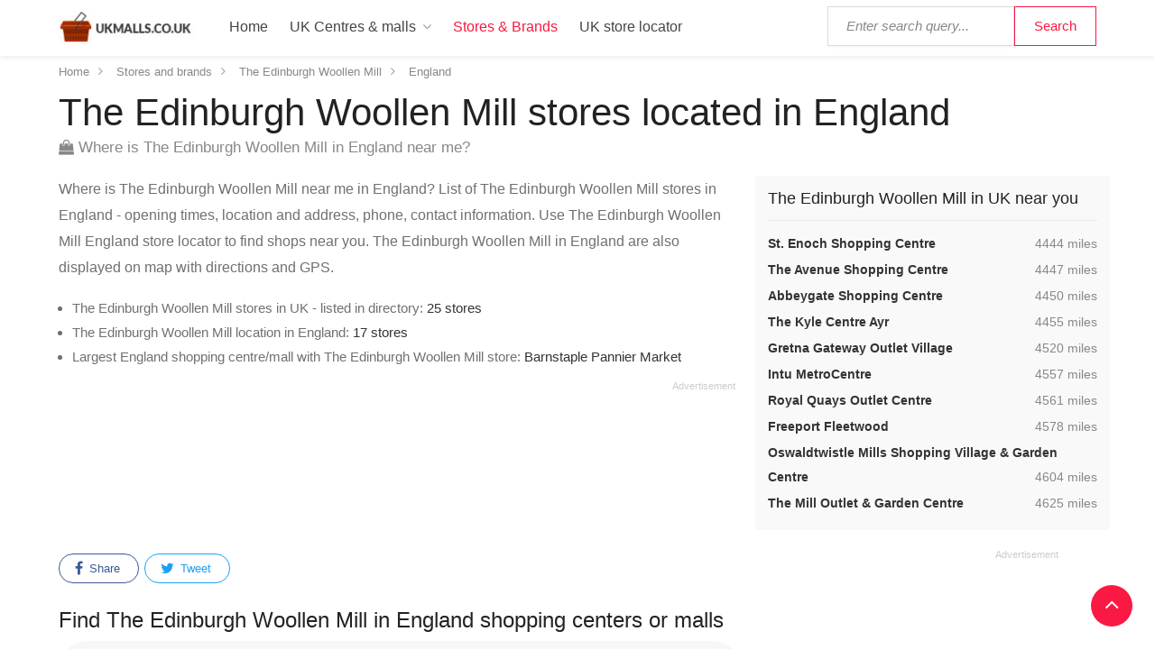

--- FILE ---
content_type: text/html; charset=UTF-8
request_url: https://www.ukmalls.co.uk/stores/the-edinburgh-woollen-mill/england
body_size: 6726
content:
<!DOCTYPE html>
<html lang="en">
<head>
	<script async src="https://www.googletagmanager.com/gtag/js?id=UA-128785262-1"></script>
	<script>
		window.dataLayer = window.dataLayer || [];
		function gtag(){dataLayer.push(arguments);}
		gtag('js', new Date());
		gtag('config', 'UA-128785262-1');
	</script>
	<meta charset="utf-8">
	<meta name="viewport" content="width=device-width, initial-scale=1.0">
	<meta http-equiv="X-UA-Compatible" content="IE=edge,chrome=1">
	<title>The Edinburgh Woollen Mill in England - (17) stores/shops | UK Malls Online</title>
	<meta name="robots" content="index,follow,max-image-preview:large" />
	<meta name="title" content="The Edinburgh Woollen Mill stores in England - maps with GPS, shopping hours, contact, phone" />
	<meta name="description" content="List of The Edinburgh Woollen Mill stores in England - 17 shops in directory - opening times, location and address, phone, contact information. Use The Edinburgh Woollen Mill in England store locator to find shops near you. Map view and GPS." />
			<meta name="og:title" content="The Edinburgh Woollen Mill stores in England - maps with GPS, shopping hours, contact, phone" />
	<meta name="og:type" content="website" />
	<meta name="og:url" content="https://www.ukmalls.co.uk/stores/the-edinburgh-woollen-mill/england" />
	<meta name="og:image" content="https://www.ukmalls.co.uk/assets/img/ukmalls-logo-200.jpg" />
	<meta name="og:site_name" content="UK Malls Online" />
	<meta name="msvalidate.01" content="4C60747135D366B0623E027CAC48116A" />	<link rel="stylesheet" media="screen, print" href="https://www.ukmalls.co.uk/styles.css">
	<link rel="shortcut icon" href="https://www.ukmalls.co.uk/favicon.ico" />
	<link rel="icon" href="https://www.ukmalls.co.uk/favicon.ico" type="image/png" />
	<link rel="image_src" href="https://www.ukmalls.co.uk/assets/img/ukmalls-logo-200.jpg" />
	<link rel="canonical" href="https://www.ukmalls.co.uk/stores/the-edinburgh-woollen-mill/england" />		<style>
.ad-336x280,.ad-750x150 { width: 300px; height: 250px; }
.ad-native > .infeed {	height:250px; margin-bottom: 30px; }
@media(min-width: 366px) { 
	.ad-336x280, .ad-750x150 { width: 336px; height: 280px; }
}
@media(min-width: 498px) { 
	.ad-wrap-750x150 .ad-336x280 { width: 468px; height: 150px; }
	.ad-750x150 { width: 468px; height: 150px; }
}
@media(min-width: 780px) { 
	.ad-wrap-750x150 .ad-336x280 { width: 750px; height: 150px; }
	.ad-wrap-336x280 .ad-750x150 { width: 336px; height: 280px; }
	.ad-750x150 { width: 750px; height: 150px; }
}
.star-rating{min-height:30px;}
.g-recaptcha{min-height:78px;}
</style>

<script async src="//pagead2.googlesyndication.com/pagead/js/adsbygoogle.js"></script>
<script>
  (adsbygoogle = window.adsbygoogle || []).push({
    google_ad_client: "ca-pub-6370696186093266",
    enable_page_level_ads: true
  });
</script>
<script>
var base_url = 'https://www.ukmalls.co.uk/';
var recaptcha_site_key = '6Ldi3HgUAAAAAA0pvituDy5LEsZd6Yc-mwlGR5if';
var mapCenterLatLng = '53.448424,-4.005480';
var mapCenterLngLat = '-4.005480,53.448424';
var allScripts = ["jquery","bootstrap","jquery-ui"];
var csePubId = 'partner-pub-6370696186093266:4431169683';
var loadedScripts=[];function jsLoaded(name){loadedScripts.push(name);console.log(name+' loaded');}
function jsIsLoaded(names){if(names=="all")names=allScripts;for(j=0;j<names.length;j+=1){var loaded=false;var name=names[j];for(i=0;i<loadedScripts.length;i+=1){if(loadedScripts[i]==name)loaded=true;}if(loaded==false){return false;}}return true;}
function jsWaitForLoad(names,fn){if(jsIsLoaded(names)){fn();}else{setTimeout(function(){jsWaitForLoad(names,fn);},200);}}
function jsWaitForLoadOne(scriptName,fn){var names=[];names.push(scriptName);if(jsIsLoaded(names)){fn();}else{setTimeout(function(){jsWaitForLoadOne(names,fn);},200);}}
</script>
<script async data-id="101416280" src="//static.getclicky.com/js"></script>
</head>
<body>
<div id="wrapper">
	<header id="header-container">
		<div id="header" itemscope itemtype="http://schema.org/WebSite">
		<meta itemprop="url" content="https://www.ukmalls.co.uk/" /> 
		<meta itemprop="name" content="UKMalls.Co.Uk">
			<div class="container">
				<div class="left-side">
					<div id="logo">
						<a href="https://www.ukmalls.co.uk/"><img src="https://www.ukmalls.co.uk/assets/img/ukmalls-logo.jpg" alt="UK Malls Online logo - click to access homepage" width=160 height=40 ></a>
					</div>
					<div id="menu-trigger" class="mmenu-trigger">
						<button class="hamburger hamburger--collapse" type="button">
							<span class="hamburger-box">
								<span class="hamburger-inner"></span>
							</span>
							<span class="sr-only">Show menu</span>
						</button>
					</div>
					<nav id="navigation" class="style-1">
						<ul id="responsive">
							<li><a href="https://www.ukmalls.co.uk/">Home</a></li>
							<li class="dropdown">
								<a class="dropdown-toggle" data-toggle="dropdown" role="button" aria-expanded="false" href="#">UK Centres &amp; malls</a>
								<ul class="dropdown-menu" role="menu">
									<li><a href="https://www.ukmalls.co.uk/shopping-centres">UK Shopping centres &amp; malls</a></li>
									<li><a href="https://www.ukmalls.co.uk/shopping-centres/country-region">Sorted by Countries & Regions</a></li>
									<li><a href="https://www.ukmalls.co.uk/shopping-centres/city">Sorted by City</a></li>
								</ul>
							</li>
							<li><a class="current" href="https://www.ukmalls.co.uk/stores">Stores &amp; Brands</a></li>
							<li><a href="https://www.ukmalls.co.uk/uk-store-locator">UK store locator</a></li>
						</ul>
					</nav>
					<div id="search-trigger">
						<button class="hamburger"><i class="fa fa-search"></i></button>
					</div>
					<div class="clearfix"></div>		
				</div>
				<div class="right-side">
					<div class="header-widget" id="eastside">
						<div class="search">
							<form class="searchform" action="https://www.ukmalls.co.uk/search-results" id="cse-search-box" itemprop="potentialAction" itemscope itemtype="http://schema.org/SearchAction">
								<meta itemprop="target" content="https://www.ukmalls.co.uk/search-results?cx=partner-pub-partner-pub-6370696186093266:4431169683&cof=FORID:10&ie=UTF-8&q={q}"/>
								<input type="hidden" name="cx" value="partner-pub-6370696186093266:4431169683" />
								<input type="hidden" name="cof" value="FORID:10" />
								<input type="hidden" name="ie" value="UTF-8" />
								<input type="submit" class="button border with-icon" name="sa" id="search-button" value="Search" />
								<input type="text" name="q" id="search-input" placeholder="Enter search query..." itemprop="query-input" />
							</form>
						</div>
					</div>
				</div>
			</div>
		</div>
	</header><div class="container">
	<div id="titlebar" class="listing-titlebar">
		<nav id="breadcrumbs"><ul itemscope itemtype="http://schema.org/BreadcrumbList"><li itemprop="itemListElement" itemscope itemtype="http://schema.org/ListItem"><a itemprop="item" href="https://www.ukmalls.co.uk/"><span itemprop="name">Home</span></a><meta itemprop="position" content="1" /></li><li itemprop="itemListElement" itemscope itemtype="http://schema.org/ListItem"><a itemprop="item" href="https://www.ukmalls.co.uk/stores"><span itemprop="name">Stores and brands</span></a><meta itemprop="position" content="2" /></li><li itemprop="itemListElement" itemscope itemtype="http://schema.org/ListItem"><a itemprop="item" href="https://www.ukmalls.co.uk/stores/the-edinburgh-woollen-mill"><span itemprop="name">The Edinburgh Woollen Mill</span></a><meta itemprop="position" content="3" /></li><li itemprop="itemListElement" itemscope itemtype="http://schema.org/ListItem"><a itemprop="item" href="https://www.ukmalls.co.uk/stores/the-edinburgh-woollen-mill/england"><span itemprop="name">England</span></a><meta itemprop="position" content="4" /></li></ul></nav>
		<div class="listing-titlebar-title clearfix">
			<h1>The Edinburgh Woollen Mill stores located in England</h1>
			<span>
				<i class="fa fa-shopping-bag"></i> Where is The Edinburgh Woollen Mill in England near me? 
			</span>
		</div>
	</div>

	<div class="row">
		<div class="col-md-8">
			<div class="page-text">
				<p>Where is The Edinburgh Woollen Mill near me in England? List of The Edinburgh Woollen Mill stores in England - opening times, location and address, phone, contact information. Use The Edinburgh Woollen Mill England store locator to find shops near you. The Edinburgh Woollen Mill in England are also displayed on map with directions and GPS.</p>
				<ul>
					<li>The Edinburgh Woollen Mill stores in UK - listed in directory: <a href="https://www.ukmalls.co.uk/stores/the-edinburgh-woollen-mill">25 stores</a></li>
					<li>The Edinburgh Woollen Mill location in England: <a href="#locations">17 stores</a></li>
					<li>Largest England shopping centre/mall with The Edinburgh Woollen Mill store: <a href="https://www.ukmalls.co.uk/shopping-centres/england/south-west/barnstaple/barnstaple-pannier-market">Barnstaple Pannier Market</a></li>
				</ul>			</div>

							<div class="ad ad-wrap-750x150">
					
<ins class="adsbygoogle ad-750x150"
     style="display:inline-block"
     data-ad-client="ca-pub-6370696186093266"
     data-ad-slot="5116066905"
     data-full-width-responsive="true"></ins>
<script>
(adsbygoogle = window.adsbygoogle || []).push({});
</script>
				</div>
			
			<ul class="share-buttons"><li><a class="fb-share" href="https://www.facebook.com/share.php?u=https%3A%2F%2Fwww.ukmalls.co.uk%2Fstores%2Fthe-edinburgh-woollen-mill%2Fengland"><i class="fa fa-facebook"></i> Share</a></li><li><a class="twitter-share" href="https://twitter.com/share?url=https%3A%2F%2Fwww.ukmalls.co.uk%2Fstores%2Fthe-edinburgh-woollen-mill%2Fengland"><i class="fa fa-twitter"></i> Tweet</a></li></ul>
			<h2>Find The Edinburgh Woollen Mill in England shopping centers or malls </h2>

			<div class="main-search-input gray-style margin-top-20 margin-bottom-10">
				<div class="main-search-input-item store">
					<label for="input-1" class="sr-only">Enter mall/center name:</label>
					<input id="input-1" type="text" placeholder="What UK center are you looking for?" class="find-mall-brand" data-id="383">
					<div class="alert-box"></div>
				</div>
			</div>

			<h2>The Edinburgh Woollen Mill stores in England centres and malls</h2>

			<div class="entity-list">
									<div class="listing-item-container list-layout">
						<a href="https://www.ukmalls.co.uk/shopping-centres/england/west-midlands/talke-pits/affinity-staffordshire/edinburgh-woollen-mill" class="listing-item">
							<div class="listing-item-content">
								<div class="listing-badge now-open"></div>
								<div class="listing-item-inner">
									<h3>Edinburgh woollen mill <small>in</small> Affinity Staffordshire <i class="verified-icon"></i></h3>
									<span>Talke Retail Park, Pit Lane, Staffordshire ST7 1XD</span>
								</div>
							</div>
						</a>
					</div>
																															<div class="listing-item-container list-layout">
						<a href="https://www.ukmalls.co.uk/shopping-centres/england/south-west/bideford/atlantic-village-outlet-shopping/edinburgh-woollen-mill" class="listing-item">
							<div class="listing-item-content">
								<div class="listing-badge now-open"></div>
								<div class="listing-item-inner">
									<h3>Edinburgh Woollen Mill <small>in</small> Atlantic Village Outlet Shopping <i class="verified-icon"></i></h3>
									<span>Clovelly Rd, Bideford, EX39 3QU</span>
								</div>
							</div>
						</a>
					</div>
																		<div class="ad ad-wrap-750x150">
								
<ins class="adsbygoogle ad-750x150"
     style="display:inline-block"
     data-ad-client="ca-pub-6370696186093266"
     data-ad-slot="9135202960"
     data-full-width-responsive="true"></ins>
<script>
(adsbygoogle = window.adsbygoogle || []).push({});
</script>
							</div>
																										<div class="listing-item-container list-layout">
						<a href="https://www.ukmalls.co.uk/shopping-centres/england/south-west/barnstaple/barnstaple-pannier-market/edinburgh-woollen-mill" class="listing-item">
							<div class="listing-item-content">
								<div class="listing-badge now-open"></div>
								<div class="listing-item-inner">
									<h3>Edinburgh Woollen Mill <small>in</small> Barnstaple Pannier Market <i class="verified-icon"></i></h3>
									<span>Butchers Row, Barnstaple, EX31 1SY</span>
								</div>
							</div>
						</a>
					</div>
																															<div class="listing-item-container list-layout">
						<a href="https://www.ukmalls.co.uk/shopping-centres/england/south-west/chippenham/borough-parade/the-edinburgh-woollen-mill" class="listing-item">
							<div class="listing-item-content">
								<div class="listing-badge now-open"></div>
								<div class="listing-item-inner">
									<h3>The Edinburgh Woollen Mill <small>in</small> Borough Parade <i class="verified-icon"></i></h3>
									<span>Borough Parade, Chippenham, SN15 3WL</span>
								</div>
							</div>
						</a>
					</div>
																															<div class="listing-item-container list-layout">
						<a href="https://www.ukmalls.co.uk/shopping-centres/england/south-west/bristol/bristol-shopping-quarter/edinburgh-woollen-mill" class="listing-item">
							<div class="listing-item-content">
								<div class="listing-badge now-open"></div>
								<div class="listing-item-inner">
									<h3>Edinburgh Woollen Mill <small>in</small> Bristol Shopping Quarter <i class="verified-icon"></i></h3>
									<span>69 Broadmead, Bristol, BS1 3DX</span>
								</div>
							</div>
						</a>
					</div>
																															<div class="listing-item-container list-layout">
						<a href="https://www.ukmalls.co.uk/shopping-centres/england/south-west/paignton/crossways-shopping-centre/the-edinburgh-woollen-mill" class="listing-item">
							<div class="listing-item-content">
								<div class="listing-badge now-open"></div>
								<div class="listing-item-inner">
									<h3>The Edinburgh Woollen Mill <small>in</small> Crossways Shopping Centre <i class="verified-icon"></i></h3>
									<span>Paignton, TQ3 1WD</span>
								</div>
							</div>
						</a>
					</div>
																															<div class="listing-item-container list-layout">
						<a href="https://www.ukmalls.co.uk/shopping-centres/england/yorkshire-and-the-humber/sheffield/fox-valley/the-edinburgh-woollen-mill" class="listing-item">
							<div class="listing-item-content">
								<div class="listing-badge now-open"></div>
								<div class="listing-item-inner">
									<h3>The Edinburgh Woollen Mill <small>in</small> Fox Valley <i class="verified-icon"></i></h3>
									<span>Fox Valley Way, Stocksbridge, Sheffield, S36 2AB</span>
								</div>
							</div>
						</a>
					</div>
																															<div class="listing-item-container list-layout">
						<a href="https://www.ukmalls.co.uk/shopping-centres/england/north-west/fleetwood/freeport-fleetwood/the-edinburgh-woollen-mill" class="listing-item">
							<div class="listing-item-content">
								<div class="listing-badge now-open"></div>
								<div class="listing-item-inner">
									<h3>The Edinburgh Woollen Mill <small>in</small> Freeport Fleetwood <i class="verified-icon"></i></h3>
									<span>Anchorage Rd, Fleetwood, FY7 6AE</span>
								</div>
							</div>
						</a>
					</div>
																															<div class="listing-item-container list-layout">
						<a href="https://www.ukmalls.co.uk/shopping-centres/england/west-midlands/warwick/hatton-shopping-village/edinburgh-woollen-mill" class="listing-item">
							<div class="listing-item-content">
								<div class="listing-badge now-open"></div>
								<div class="listing-item-inner">
									<h3>Edinburgh Woollen Mill <small>in</small> Hatton Shopping Village <i class="verified-icon"></i></h3>
									<span>Hatton, Dark Ln, Warwick, CV35 8XA</span>
								</div>
							</div>
						</a>
					</div>
																															<div class="listing-item-container list-layout">
						<a href="https://www.ukmalls.co.uk/shopping-centres/england/north-east/gateshead/intu-metrocentre/edinburgh-woollen-mill" class="listing-item">
							<div class="listing-item-content">
								<div class="listing-badge now-open"></div>
								<div class="listing-item-inner">
									<h3>Edinburgh Woollen Mill <small>in</small> Intu MetroCentre <i class="verified-icon"></i></h3>
									<span>Metrocentre, Gateshead, NE11 9YG</span>
								</div>
							</div>
						</a>
					</div>
																															<div class="listing-item-container list-layout">
						<a href="https://www.ukmalls.co.uk/shopping-centres/england/east-midlands/derbyshire/masson-mills-shopping-village/edinburgh-woollen-mill" class="listing-item">
							<div class="listing-item-content">
								<div class="listing-badge now-open"></div>
								<div class="listing-item-inner">
									<h3>Edinburgh Woollen Mill <small>in</small> Masson Mills Shopping Village <i class="verified-icon"></i></h3>
									<span>Derby Road, Matlock Bath, Derbyshire, DE4 3PY</span>
								</div>
							</div>
						</a>
					</div>
																								<div class="ad ad-wrap-750x150">
								
<ins class="adsbygoogle ad-750x150"
     style="display:inline-block"
     data-ad-client="ca-pub-6370696186093266"
     data-ad-slot="7055834533"
     data-full-width-responsive="true"></ins>
<script>
(adsbygoogle = window.adsbygoogle || []).push({});
</script>
							</div>
																				<div class="listing-item-container list-layout">
						<a href="https://www.ukmalls.co.uk/shopping-centres/england/west-midlands/solihull/mell-square-shopping-centre/edinburgh-woollen-mill" class="listing-item">
							<div class="listing-item-content">
								<div class="listing-badge now-open"></div>
								<div class="listing-item-inner">
									<h3>Edinburgh Woollen Mill <small>in</small> Mell Square Shopping Centre <i class="verified-icon"></i></h3>
									<span>44A Drury Ln, Solihull, B91 3BG</span>
								</div>
							</div>
						</a>
					</div>
																															<div class="listing-item-container list-layout">
						<a href="https://www.ukmalls.co.uk/shopping-centres/england/north-west/accrington/oswaldtwistle-mills-shopping-village-garden-centre/the-edinburgh-woollen-mill" class="listing-item">
							<div class="listing-item-content">
								<div class="listing-badge now-open"></div>
								<div class="listing-item-inner">
									<h3>The Edinburgh Woollen Mill <small>in</small> Oswaldtwistle Mills Shopping Village & Garden Centre <i class="verified-icon"></i></h3>
									<span>Moscow Mills, Colliers St, Oswaldtwistle, Accrington, BB5 3DE</span>
								</div>
							</div>
						</a>
					</div>
																															<div class="listing-item-container list-layout">
						<a href="https://www.ukmalls.co.uk/shopping-centres/england/east-midlands/derbyshire/peak-shopping-village/edinburgh-woollen-mill" class="listing-item">
							<div class="listing-item-content">
								<div class="listing-badge now-open"></div>
								<div class="listing-item-inner">
									<h3>Edinburgh Woollen Mill <small>in</small> Peak Shopping Village <i class="verified-icon"></i></h3>
									<span>Peak Shopping Village, Chatsworth Road, Rowsley, Derbyshire, DE4 2JE</span>
								</div>
							</div>
						</a>
					</div>
																															<div class="listing-item-container list-layout">
						<a href="https://www.ukmalls.co.uk/shopping-centres/england/north-east/north-shields/royal-quays-outlet-centre/edinburgh-woollen-mill" class="listing-item">
							<div class="listing-item-content">
								<div class="listing-badge now-open"></div>
								<div class="listing-item-inner">
									<h3>Edinburgh Woollen Mill <small>in</small> Royal Quays Outlet Centre <i class="verified-icon"></i></h3>
									<span>Coble Dene, North Shields, NE29 6DW</span>
								</div>
							</div>
						</a>
					</div>
																															<div class="listing-item-container list-layout">
						<a href="https://www.ukmalls.co.uk/shopping-centres/england/south-west/bristol/the-galleries/edinburgh-woollen-mill" class="listing-item">
							<div class="listing-item-content">
								<div class="listing-badge now-open"></div>
								<div class="listing-item-inner">
									<h3>Edinburgh Woollen Mill <small>in</small> The Galleries <i class="verified-icon"></i></h3>
									<span>25 Union St, Bristol, BS1 3XD</span>
								</div>
							</div>
						</a>
					</div>
																															<div class="listing-item-container list-layout">
						<a href="https://www.ukmalls.co.uk/shopping-centres/england/yorkshire-and-the-humber/batley/the-mill-outlet-garden-centre/edinburgh-woollen-mill" class="listing-item">
							<div class="listing-item-content">
								<div class="listing-badge now-open"></div>
								<div class="listing-item-inner">
									<h3>Edinburgh Woollen Mill <small>in</small> The Mill Outlet & Garden Centre <i class="verified-icon"></i></h3>
									<span>418 Bradford Rd, Batley, WF17 5LZ</span>
								</div>
							</div>
						</a>
					</div>
																													</div>

			<ul class="share-buttons"><li><a class="fb-share" href="https://www.facebook.com/share.php?u=https%3A%2F%2Fwww.ukmalls.co.uk%2Fstores%2Fthe-edinburgh-woollen-mill%2Fengland"><i class="fa fa-facebook"></i> Share</a></li><li><a class="twitter-share" href="https://twitter.com/share?url=https%3A%2F%2Fwww.ukmalls.co.uk%2Fstores%2Fthe-edinburgh-woollen-mill%2Fengland"><i class="fa fa-twitter"></i> Tweet</a></li></ul>
			<h2>The Edinburgh Woollen Mill in England displayd on Map with GPS</h2>

			<div id="ukmap" class="ukmap">
				<img src="https://www.ukmalls.co.uk/assets/img/status750x400.gif" data-src="https://www.ukmalls.co.uk/assets/img/ukmap.jpg" alt="Map of The Edinburgh Woollen Mill in England - www.ukmalls.co.uk" class="lazy static-map-img img-responsive" data-wham="brand-country" data-id="383" data-id2="1" data-target="ukmap" width=750 height=400 />
				<noscript><img src="https://www.ukmalls.co.uk/assets/img/ukmap.jpg" alt="Map of The Edinburgh Woollen Mill in England - www.ukmalls.co.uk" class="static-map-img img-responsive" data-wham="brand-country" data-id="383" data-id2="1" data-target="ukmap" width=750 height=400 /></noscript>
			</div>

		</div>

		<div classs="col-md-4">
							<div class="boxed-widget opening-hours margin-bottom-20">
					<h3 class="box-header">The Edinburgh Woollen Mill in UK near you</h3>
					<ul>
													<li><a href="https://www.ukmalls.co.uk/shopping-centres/scotland/glasgow-city/glasgow/st-enoch-shopping-centre/the-edinburgh-woollen-mill">St. Enoch Shopping Centre</a><span><span class="sr-only">, </span>4444 miles</span></li>
													<li><a href="https://www.ukmalls.co.uk/shopping-centres/scotland/glasgow-city/glasgow/the-avenue-shopping-centre/the-edinburgh-woollen-mill">The Avenue Shopping Centre</a><span><span class="sr-only">, </span>4447 miles</span></li>
													<li><a href="https://www.ukmalls.co.uk/shopping-centres/scotland/angus/arbroath/abbeygate-shopping-centre/edinburgh-woollen-mill">Abbeygate Shopping Centre</a><span><span class="sr-only">, </span>4450 miles</span></li>
													<li><a href="https://www.ukmalls.co.uk/shopping-centres/scotland/south-ayrshire/ayr/the-kyle-centre-ayr/edinburgh-woollen-mill">The Kyle Centre Ayr</a><span><span class="sr-only">, </span>4455 miles</span></li>
													<li><a href="https://www.ukmalls.co.uk/shopping-centres/scotland/dumfries-and-galloway/gretna/gretna-gateway-outlet-village/edinburgh-woollen-mill">Gretna Gateway Outlet Village</a><span><span class="sr-only">, </span>4520 miles</span></li>
													<li><a href="https://www.ukmalls.co.uk/shopping-centres/england/north-east/gateshead/intu-metrocentre/edinburgh-woollen-mill">Intu MetroCentre</a><span><span class="sr-only">, </span>4557 miles</span></li>
													<li><a href="https://www.ukmalls.co.uk/shopping-centres/england/north-east/north-shields/royal-quays-outlet-centre/edinburgh-woollen-mill">Royal Quays Outlet Centre</a><span><span class="sr-only">, </span>4561 miles</span></li>
													<li><a href="https://www.ukmalls.co.uk/shopping-centres/england/north-west/fleetwood/freeport-fleetwood/the-edinburgh-woollen-mill">Freeport Fleetwood</a><span><span class="sr-only">, </span>4578 miles</span></li>
													<li><a href="https://www.ukmalls.co.uk/shopping-centres/england/north-west/accrington/oswaldtwistle-mills-shopping-village-garden-centre/the-edinburgh-woollen-mill">Oswaldtwistle Mills Shopping Village & Garden Centre</a><span><span class="sr-only">, </span>4604 miles</span></li>
													<li><a href="https://www.ukmalls.co.uk/shopping-centres/england/yorkshire-and-the-humber/batley/the-mill-outlet-garden-centre/edinburgh-woollen-mill">The Mill Outlet & Garden Centre</a><span><span class="sr-only">, </span>4625 miles</span></li>
											</ul>
				</div>
			
							<div class="ad ad-wrap-336x280">
					
<ins class="adsbygoogle ad-336x280"
     style="display:inline-block"
     data-ad-client="ca-pub-6370696186093266"
     data-ad-slot="4709668955"
     data-full-width-responsive="true"></ins>
<script>
(adsbygoogle = window.adsbygoogle || []).push({});
</script>
				</div>
			
			<div class="boxed-widget opening-hours">
				<h3 class="box-header">Find shopping centre in UK near you</h3>
				<ul>
											<li><a href="https://www.ukmalls.co.uk/shopping-centres/england/west-midlands/birmingham/bullring-grand-central-shopping-centre">Bullring & Grand Central Shopping Centre</a> <span><span class="sr-only">, </span>185 stores</span></li>
											<li><a href="https://www.ukmalls.co.uk/shopping-centres/england/south-west/barnstaple/barnstaple-pannier-market">Barnstaple Pannier Market</a> <span><span class="sr-only">, </span>309 stores</span></li>
											<li><a href="https://www.ukmalls.co.uk/shopping-centres/england/east-midlands/derby/intu-derby">Intu Derby</a> <span><span class="sr-only">, </span>190 stores</span></li>
											<li><a href="https://www.ukmalls.co.uk/shopping-centres/wales/south-west/cardiff-wales-south-west/st-davids-dewi-sant">St David's Dewi Sant</a> <span><span class="sr-only">, </span>178 stores</span></li>
											<li><a href="https://www.ukmalls.co.uk/shopping-centres/england/south-east/bicester/bicester-village">Bicester Village</a> <span><span class="sr-only">, </span>174 stores</span></li>
											<li><a href="https://www.ukmalls.co.uk/shopping-centres/england/south-east/greenhithe/bluewater">BlueWater</a> <span><span class="sr-only">, </span>275 stores</span></li>
											<li><a href="https://www.ukmalls.co.uk/shopping-centres/england/south-west/bristol/bristol-shopping-quarter">Bristol Shopping Quarter</a> <span><span class="sr-only">, </span>306 stores</span></li>
											<li><a href="https://www.ukmalls.co.uk/shopping-centres/england/east-of-england/grays/intu-lakeside">Intu Lakeside</a> <span><span class="sr-only">, </span>197 stores</span></li>
											<li><a href="https://www.ukmalls.co.uk/shopping-centres/scotland/north-lanarkshire/motherwell/the-centre-livingston">The Centre Livingston</a> <span><span class="sr-only">, </span>162 stores</span></li>
											<li><a href="https://www.ukmalls.co.uk/shopping-centres/england/west-midlands/brierley-hill/intu-merry-hill">Intu Merry Hill</a> <span><span class="sr-only">, </span>196 stores</span></li>
									</ul>
			</div>
		</div>
	</div>
</div><div id="footer" class="gradient">
	<div class="container">
		<div class="row">
			<div class="col-md-9 col-sm-12">
				<div class="row">
					<div class="col-md-6 col-sm-12">
						<h4>Find store in United Kingdom by name</h4>
						<div class="field">
							<label for="fstoresearch" class="sr-only">Type store name:</label>
							<input type="text" name="fstoresearch" class="find-brand" placeholder="Enter store name..." />
							<div class="alert-box"></div>
						</div>
					</div>	
					<div class="col-md-6 col-sm-12">
						<h4>Find UK shopping centre by name</h4>
						<div class="field">
							<label for="fmallsearch" class="sr-only">Type mall name:</label>
							<input type="text" name="fmallsearch" class="find-mall" placeholder="Enter centre/mall name..." />
							<div class="alert-box"></div>
						</div>
					</div>
				</div>
			</div>
			<div class="col-md-3 col-sm-12">
				<h4>Helpful Links</h4>
				<ul class="clearfix footer-links">
					<li><a href="https://www.ukmalls.co.uk/black-friday-special-holiday-opening-times">Black Friday &amp; Holiday hours</a></li>
					<li><a href="https://www.ukmalls.co.uk/contact">Contact</a></li>
					<li><a href="https://www.ukmalls.co.uk/update-content">Update content</a></li>
					<li><a href="https://www.ukmalls.co.uk/privacy-policy">Privacy policy</a></li>
				</ul>
			</div>
		</div>
		<div class="row">
			<div class="col-md-9 col-sm-12">
				<hr />
				<h5>Search UK malls & centres by Region:</h5>
				<ul class="footer-list list-1"><li><a href="https://www.ukmalls.co.uk/shopping-centres/scotland/aberdeen-city">Aberdeen City</a></li><li><a href="https://www.ukmalls.co.uk/shopping-centres/scotland/aberdeenshire">Aberdeenshire</a></li><li><a href="https://www.ukmalls.co.uk/shopping-centres/scotland/angus">Angus</a></li><li><a href="https://www.ukmalls.co.uk/shopping-centres/scotland/city-of-edinburgh">City of Edinburgh</a></li><li><a href="https://www.ukmalls.co.uk/shopping-centres/scotland/clackmannanshire">Clackmannanshire</a></li><li><a href="https://www.ukmalls.co.uk/shopping-centres/scotland/dumfries-and-galloway">Dumfries and Galloway</a></li><li><a href="https://www.ukmalls.co.uk/shopping-centres/scotland/dundee-city">Dundee City</a></li><li><a href="https://www.ukmalls.co.uk/shopping-centres/england/east-midlands">East Midlands</a></li><li><a href="https://www.ukmalls.co.uk/shopping-centres/england/east-of-england">East of England</a></li><li><a href="https://www.ukmalls.co.uk/shopping-centres/scotland/falkirk">Falkirk</a></li><li><a href="https://www.ukmalls.co.uk/shopping-centres/scotland/fife">Fife</a></li><li><a href="https://www.ukmalls.co.uk/shopping-centres/wales/flintshire">Flintshire</a></li><li><a href="https://www.ukmalls.co.uk/shopping-centres/scotland/glasgow-city">Glasgow City</a></li><li><a href="https://www.ukmalls.co.uk/shopping-centres/scotland/highland">Highland</a></li><li><a href="https://www.ukmalls.co.uk/shopping-centres/ireland/ireland">Ireland</a></li><li><a href="https://www.ukmalls.co.uk/shopping-centres/england/london">London</a></li><li><a href="https://www.ukmalls.co.uk/shopping-centres/scotland/midlothian">Midlothian</a></li><li><a href="https://www.ukmalls.co.uk/shopping-centres/scotland/north-ayrshire">North Ayrshire</a></li><li><a href="https://www.ukmalls.co.uk/shopping-centres/england/north-east">North East</a></li><li><a href="https://www.ukmalls.co.uk/shopping-centres/wales/north-east">North East</a></li><li><a href="https://www.ukmalls.co.uk/shopping-centres/scotland/north-lanarkshire">North Lanarkshire</a></li><li><a href="https://www.ukmalls.co.uk/shopping-centres/england/north-west">North West</a></li><li><a href="https://www.ukmalls.co.uk/shopping-centres/wales/north-west">North West</a></li><li><a href="https://www.ukmalls.co.uk/shopping-centres/northern-ireland/northern-ireland">Northern Ireland</a></li><li><a href="https://www.ukmalls.co.uk/shopping-centres/scotland/perth-and-kinross">Perth and Kinross</a></li><li><a href="https://www.ukmalls.co.uk/shopping-centres/scotland/renfrewshire">Renfrewshire</a></li><li><a href="https://www.ukmalls.co.uk/shopping-centres/scotland/south-ayrshire">South Ayrshire</a></li><li><a href="https://www.ukmalls.co.uk/shopping-centres/england/south-east">South East</a></li><li><a href="https://www.ukmalls.co.uk/shopping-centres/wales/south-east">South East</a></li><li><a href="https://www.ukmalls.co.uk/shopping-centres/scotland/south-lanarkshire">South Lanarkshire</a></li><li><a href="https://www.ukmalls.co.uk/shopping-centres/england/south-west">South West</a></li><li><a href="https://www.ukmalls.co.uk/shopping-centres/wales/south-west">South West</a></li><li><a href="https://www.ukmalls.co.uk/shopping-centres/scotland/stirling">Stirling</a></li><li><a href="https://www.ukmalls.co.uk/shopping-centres/scotland/west-dunbartonshire">West Dunbartonshire</a></li><li><a href="https://www.ukmalls.co.uk/shopping-centres/scotland/west-lothian">West Lothian</a></li><li><a href="https://www.ukmalls.co.uk/shopping-centres/england/west-midlands">West Midlands</a></li><li><a href="https://www.ukmalls.co.uk/shopping-centres/england/yorkshire-and-the-humber">Yorkshire and the Humber</a></li></ul>			</div>
			<div class="col-md-3 col-sm-12">
				<hr />

				<h5>Search store or brand name by letter:</h5>
				<ul class="footer-list list-1"><li><a href="https://www.ukmalls.co.uk/stores/letter-a">A</a></li><li><a href="https://www.ukmalls.co.uk/stores/letter-b">B</a></li><li><a href="https://www.ukmalls.co.uk/stores/letter-c">C</a></li><li><a href="https://www.ukmalls.co.uk/stores/letter-d">D</a></li><li><a href="https://www.ukmalls.co.uk/stores/letter-e">E</a></li><li><a href="https://www.ukmalls.co.uk/stores/letter-f">F</a></li><li><a href="https://www.ukmalls.co.uk/stores/letter-g">G</a></li><li><a href="https://www.ukmalls.co.uk/stores/letter-h">H</a></li><li><a href="https://www.ukmalls.co.uk/stores/letter-i">I</a></li><li><a href="https://www.ukmalls.co.uk/stores/letter-j">J</a></li><li><a href="https://www.ukmalls.co.uk/stores/letter-k">K</a></li><li><a href="https://www.ukmalls.co.uk/stores/letter-l">L</a></li><li><a href="https://www.ukmalls.co.uk/stores/letter-m">M</a></li><li><a href="https://www.ukmalls.co.uk/stores/letter-n">N</a></li><li><a href="https://www.ukmalls.co.uk/stores/letter-o">O</a></li><li><a href="https://www.ukmalls.co.uk/stores/letter-p">P</a></li><li><a href="https://www.ukmalls.co.uk/stores/letter-q">Q</a></li><li><a href="https://www.ukmalls.co.uk/stores/letter-r">R</a></li><li><a href="https://www.ukmalls.co.uk/stores/letter-s">S</a></li><li><a href="https://www.ukmalls.co.uk/stores/letter-t">T</a></li><li><a href="https://www.ukmalls.co.uk/stores/letter-u">U</a></li><li><a href="https://www.ukmalls.co.uk/stores/letter-v">V</a></li><li><a href="https://www.ukmalls.co.uk/stores/letter-w">W</a></li><li><a href="https://www.ukmalls.co.uk/stores/letter-x">X</a></li><li><a href="https://www.ukmalls.co.uk/stores/letter-y">Y</a></li><li><a href="https://www.ukmalls.co.uk/stores/letter-z">Z</a></li><li><a href="https://www.ukmalls.co.uk/stores">All</a></li></ul>			</div>
		</div>
		<div class="row">
			<div class="col-md-12">
				<div class="copyrights">&copy; Lorraine 7 &amp; Others - UK malls 2018 - 2026. All Rights Reserved.</div>
			</div>
		</div>
	</div>
</div>
<div id="backtotop" class="visible"><a href="#" id="backtotoplink"></a></div>
<!-- 0.0032/0.0007/0.0094/0.0000/0.0000/0.0000/0.0132 --><script defer src="https://www.ukmalls.co.uk/assets/js/jquery-3.5.1.min.js" onLoad="jsLoaded('jquery')"></script>
<script defer src="https://www.ukmalls.co.uk/assets/js/jquery-ui-autocomplete.min.js" onLoad="jsLoaded('jquery-ui')"></script>
<script defer src="https://www.ukmalls.co.uk/assets/js/ukfscripts.js" onLoad="jsLoaded('scripts')"></script>

		<script>
			jsWaitForLoad("all",function(){cli_show_cookiebar({settings:'{"text":"#000", "notify_div_id":"#cookie-law-info-bar"}'});setTimeout(function(){$('#cookie_action_close_header').click();},30000);});
		</script>
		<div id="cookie-law-info-bar"><span>We use cookies to personalise content and ads, to provide social media features and to analyse our traffic. By using this website you agree.<a href="javascript:void(0);" id="cookie_action_close_header" class="cli-plugin-button cli-plugin-main-button" >I agree</a> <a href="https://www.ukmalls.co.uk/privacy-policy" target="_blank"  class="cli-plugin-main-link">Read more</a></span></div>
</body>
</html>

--- FILE ---
content_type: text/html; charset=utf-8
request_url: https://www.google.com/recaptcha/api2/aframe
body_size: 115
content:
<!DOCTYPE HTML><html><head><meta http-equiv="content-type" content="text/html; charset=UTF-8"></head><body><script nonce="5ZBVWQWrn-dDrf3-JSf0bA">/** Anti-fraud and anti-abuse applications only. See google.com/recaptcha */ try{var clients={'sodar':'https://pagead2.googlesyndication.com/pagead/sodar?'};window.addEventListener("message",function(a){try{if(a.source===window.parent){var b=JSON.parse(a.data);var c=clients[b['id']];if(c){var d=document.createElement('img');d.src=c+b['params']+'&rc='+(localStorage.getItem("rc::a")?sessionStorage.getItem("rc::b"):"");window.document.body.appendChild(d);sessionStorage.setItem("rc::e",parseInt(sessionStorage.getItem("rc::e")||0)+1);localStorage.setItem("rc::h",'1769103466336');}}}catch(b){}});window.parent.postMessage("_grecaptcha_ready", "*");}catch(b){}</script></body></html>